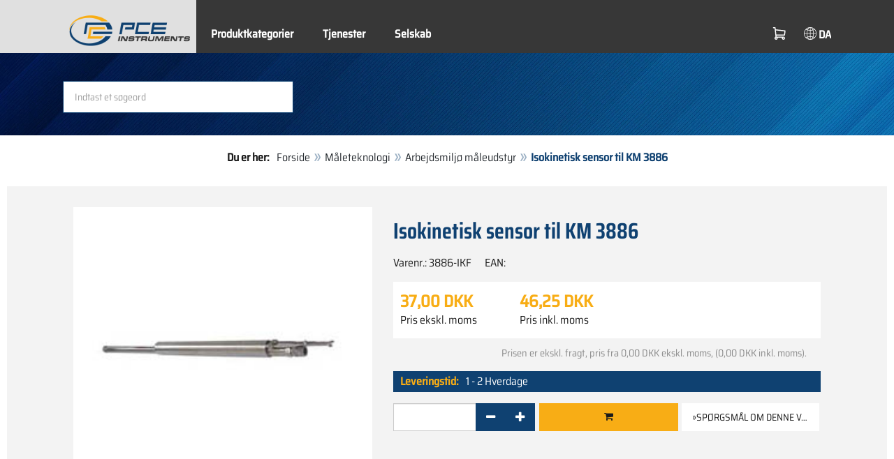

--- FILE ---
content_type: text/html; charset=utf-8
request_url: https://www.pce-instruments.com/dansk/m%C3%A5leteknologi/m%C3%A5leapparater-for-alle-parametre/arbejdsmilj%C3%B8-m%C3%A5leudstyr-kanomax-usa-inc.-isokinetisk-sensor-til-km-3886-det_6001590.htm
body_size: 8839
content:
<!doctype html>
<html lang="da" >
<head>
	<meta charset="utf-8">
	<!--[if IE]>
		<meta http-equiv="X-UA-Compatible" content="IE=Edge,chrome=1">
	<![endif]-->
	<meta name="viewport" content="width=device-width, initial-scale=1.0">
	
<title>Isokinetisk sensor til KM 3886  | PCE Instruments</title>

<meta http-equiv="Content-Type" content="text/html; charset=utf-8">


  <meta name="robots" content="all">


<meta name="revisit-after" content="10 days">
<meta name="viewport" content="width=device-width, initial-scale=1.0">


  <meta name="description" lang="da" content="Isokinetisk sensor til KM 3886 . Isokinetisk sensor Probe til delstrømsmåling for at udelukke inaktive partikler. ">

<meta name="keywords" lang="da" content="Arbejdsmiljø måleudstyr,køb,shop,shop online,dropshipping,spar,specialtilbud,tilbud,forsendelse,postordrefirma,online shop,billig,udsalg,salg,ordre,afdeling butik,forhandle,butik,Måleanordninger,måleinstrumenter,håndholdte måleanordninger,prøveanordninger,prøveudstyr,til temperatur,vibration,fugtighed,koncentration,hastighed,kraft,Måleteknologi,industriel måleteknologi,hastighedsmålingsteknologi,trykmåleteknologi,elektrisk måleteknologi,afstandsmålingsteknologi,afstandsmåling">
<meta name="author" content="PCE Instruments Denmark ApS">
<meta name="date" content="2026-01-21">
<link rel="shortcut icon" type="image/x-icon" href="/dansk/g/favicon.ico?v=1744880882">
<link rel="canonical" href="https://www.pce-instruments.com/dansk/måleteknologi/måleapparater-for-alle-parametre/arbejdsmiljø-måleudstyr-kanomax-usa-inc.-isokinetisk-sensor-til-km-3886-det_6001590.htm">
<meta name="google-site-verification" content="zNEeHprI3udxbKjU8mivKTwCPt9_F5XzhDdtHrUi6LE" />

<script type="3f11e50f3607c340682dbe47-text/javascript" src="https://static.bambora.com/checkout-sdk-web/latest/checkout-sdk-web.min.js"></script>
<script type="3f11e50f3607c340682dbe47-text/javascript" src="/dansk/pay/bambora/head.js?v=189"></script>
<link rel="stylesheet" type="text/css" href="/dansk/pay/bambora/head.min.css?v=189">
<script type="3f11e50f3607c340682dbe47-text/javascript">
top.pay.Bambora.id = '990012433';
top.pay.Bambora.baseurl = '/dansk';
top.pay.Bambora.sessionauth = 'O9F1V9L8F6OBM7BB';
</script>

<link rel="preload" href="/dansk/skin/div1/bs3/fonts/google/saira/memWYa2wxmKQyPMrZX79wwYZQMhsreShhKMjjbU9uXuA71rCosg.woff2" as="font" type="font/woff2" crossorigin />
<link rel="preload" href="/dansk/skin/div1/bs3/fonts/google/saira/memWYa2wxmKQyPMrZX79wwYZQMhsreShhKMjjbU9uXuA72jCosg.woff2" as="font" type="font/woff2" crossorigin />
<link rel="preload" href="/dansk/skin/div1/bs3/fonts/google/saira/memWYa2wxmKQyPMrZX79wwYZQMhslOShhKMjjbU9uXuA773Fosg.woff2" as="font" type="font/woff2" crossorigin />
<link rel="preload" href="/dansk/skin/div1/bs3/font-awesome/fonts/fontawesome-min.woff2?dag3lt" as="font" type="font/woff2" crossorigin />

	<link rel="stylesheet" type="text/css" href="/dansk/skin/div1/bs3/gen/base.min.css?v=189">
	
	<link rel="stylesheet" type="text/css" href="/dansk/skin/div1/styles_bs3_v61_theme.min.css?v=189">
	
</head>
<body class="hc-PCE-DK menupath-katalog163268 menupath-katalog163269 menupath-katalog163382 menupath-artikel6001590 menuactive-artikel6001590   default">
	<header id="header-area" class="home">
		<a href="#main-container" class="sr-only sr-only-focusable">Zum Hauptinhalt springen</a>
		<div class="header-top">
		<nav id="main-menu" class="navbar" role="navigation">
			<div class="container headmenu-container">
				<div id="pgheadmenubg1"></div>
				<div id="pgheadmenubg2"></div>
				<div class="navbar-header">
					<a href="/dansk/" class="navbar-brand"><img src="/dansk/skin/div1/bs3/logo-255x87.png?v=1744881634" alt="PCE Instruments" width="255" height="87" style="height:65px;width:auto;" fetchpriority="high" /></a>
					<div class="navbar-header-buttons">
						<button type="button" class="btn btn-navbar navbar-toggle" data-toggle="collapse" data-target=".navbar-cat-collapse">
							<span class="sr-only">Vis menu</span>
							<i class="fa fa-bars"></i>
						</button>
						<div class="navbar-bs3 navbar-bs3-slotchanger">
							<div class="box box_plain box-slotchanger_head" id="bxslotchanger_head"><div class="boxhead"></div><div class="ibox">
<div id="slotchanger">
<div class="btn-group btn-block slch_anzeige">
	<button type="button" data-toggle="dropdown" class="btn btn-block btn-lg dropdown-toggle slch_button">
		<i class="slch_icon"></i>
		<span class="slch_lang">DA</span>
	</button>
	<ul class="dropdown-menu pull-right" data-baseurl="/dansk">
	</ul>
</div>
</div>
</div><div class="boxfoot"></div></div>
						</div>
						<div class="navbar-bs3 navbar-bs3-miniwk navbar-bs3-miniwk-btn navbar-toggle" data-toggle="collapse">
							<div class="box box_plain box-miniwk_head" id="bxminiwk_head"><div class="boxhead"></div><div class="ibox">
<div id="miniwk">
<div class="btn-group btn-block mwp_anzeige">
	<button type="button" data-toggle="dropdown" class="btn btn-block btn-lg dropdown-toggle mwp_button">
		<i class="mwp_icon"></i>
		<span class="mwp_anzahl_dyn"></span>
	</button>
	<ul class="dropdown-menu pull-right" data-baseurl="/dansk">
	</ul>
</div>
</div>
</div><div class="boxfoot"></div></div>
						</div>
						<div class="navbar-bs3 navbar-bs3-telnote">
							<div class="box box_plain box-telnote_head" id="bxtelnote_head"><div class="boxhead"></div><div class="ibox">
<div id="telnote">
<div class="btn-group btn-block tn_anzeige">
	
</div>
</div>
</div><div class="boxfoot"></div></div>
						</div>
					</div>
				</div>
				<div class="collapse navbar-collapse navbar-cat-collapse">
					<div class="navbar-bs3 navbar-bs3-menusite">
						<div class="box box_plain box-menu_site" id="bxmenu_site"><div class="boxhead"></div><div class="ibox"><div class="menu" id="SiteMenu"><ul class="nav navbar-nav"><li class="pos1  has-submenu" id="SiteMenu_kataloge"><span class="kbmi nolink " >Produktkategorier</span><div class="submenu level1"><ul class="submenu level1"><li><a class="kbmi" href="/dansk/måleteknologi-kat_163268.htm"><span>Måleteknologi</span></a></li><li><a class="kbmi" href="/dansk/vejeteknologi-kat_163548.htm"><span>Vejeteknologi</span></a></li></ul></div></li><li class="pos2   has-submenu" id="SiteMenu_window24"><span class="kbmi nolink " >Tjenester</span><div class="submenu level1"><ul class="submenu level1">
  <li><a class='kbmi' href="/dansk/kalibrering-kat_164042.htm"  ><span>Kalibrering</span></a></li>
  <li><a class='kbmi' href="/dansk/konto"  ><span>kundekonto</span></a></li>
		<li><a class='kbmi' href="/dansk/download-win_4.htm"  ><span>Download</span></a></li>
        <li><a class='kbmi' href="/dansk/faq-text_59.htm"  ><span>FAQ</span></a></li>
</ul></div></li><li class="pos3   has-submenu" id="SiteMenu_window17"><span class="kbmi nolink " >Selskab</span><div class="submenu level1"><ul class="submenu level1"><li><a class='kbmi' href="/dansk/kontakt"  ><span>Kontakt</span></a></li><li><a class='kbmi' href="/dansk/om-os"  ><span>Om os</span></a></li><li><a class='kbmi' href="/dansk/nyheder-text_131.htm"  ><span>Nyheder</span></a></li></ul></div></li></ul></div></div><div class="boxfoot"></div></div>
					</div>
					<div class="navbar-bs3 navbar-bs3-slotchanger">
						<div class="box box_plain box-slotchanger_head" id="bxslotchanger_head"><div class="boxhead"></div><div class="ibox">
<div id="slotchanger">
<div class="btn-group btn-block slch_anzeige">
	<button type="button" data-toggle="dropdown" class="btn btn-block btn-lg dropdown-toggle slch_button">
		<i class="slch_icon"></i>
		<span class="slch_lang">DA</span>
	</button>
	<ul class="dropdown-menu pull-right" data-baseurl="/dansk">
	</ul>
</div>
</div>
</div><div class="boxfoot"></div></div>
					</div>
					<div class="navbar-bs3 navbar-bs3-miniwk">
						<div class="box box_plain box-miniwk_head" id="bxminiwk_head"><div class="boxhead"></div><div class="ibox">
<div id="miniwk">
<div class="btn-group btn-block mwp_anzeige">
	<button type="button" data-toggle="dropdown" class="btn btn-block btn-lg dropdown-toggle mwp_button">
		<i class="mwp_icon"></i>
		<span class="mwp_anzahl_dyn"></span>
	</button>
	<ul class="dropdown-menu pull-right" data-baseurl="/dansk">
	</ul>
</div>
</div>
</div><div class="boxfoot"></div></div>
					</div>
					<div class="navbar-bs3 navbar-bs3-telnote">
						<div class="box box_plain box-telnote_head" id="bxtelnote_head"><div class="boxhead"></div><div class="ibox">
<div id="telnote">
<div class="btn-group btn-block tn_anzeige">
	
</div>
</div>
</div><div class="boxfoot"></div></div>
					</div>
				</div>
			</div>
		</nav>
		</div>
		<div id="pgheadslider">
			<div class="box box_plain box-headslider" id="bxheadslider"><div class="boxhead"></div><div class="ibox"><div id="headslider_cont"><picture><source srcset="/dansk/skin/div1/bs3/background-1920x200-1000w.webp?v=1744880798" media="(min-width:768px) and (max-width:1000px)" /><source srcset="/dansk/skin/div1/bs3/background-1920x200-1500w.webp?v=1744880798" media="(min-width:1001px) and (max-width:1500px)" /><source srcset="/dansk/skin/div1/bs3/background-1920x200.webp?v=1744880798" media="(min-width:1501px)" /><img id="headslider_img0" class="img-responsive hidden-xs" width="1920" height="200" src="data:image/svg+xml,%3Csvg xmlns=&#x27;http://www.w3.org/2000/svg&#x27; viewBox=&#x27;0 0 48 5&#x27;%3E%3C/svg%3E" alt="" fetchpriority="high" /></picture><div class="carousel-overlay"></div></div></div><div class="boxfoot"></div></div>
		</div>
		<div class="main-header">
			<div class="container">
				<noscript><div class="errorbox error">Bemærk: Aktiver JavaScript-understøttelse i din browser for maksimal komfort, når du bruger dette websted.</div></noscript>
				<div class="row">
					<div class="col-sm-12">
						<div class="search-affixbox off-invisible" off-data-spy="affix" data-offset-top="0">
							<div class="box box_plain box-search" id="bxsearch"><div class="boxhead"></div><div class="ibox">

<div id="search">
	<form id="form_query" name="query" method="get" action="/dansk/" role="search" aria-label="Website durchsuchen">
		
		<input type="hidden" name="action" value="Query">
		<input type="hidden" name="-query.">
		<input type="hidden" name="query.stichwort" value="">
		
		<label class="sr-only" for="search-query-stichwort_neu">søgeord</label>
		<div class="input-group">
			<input type="text" id="search-query-stichwort_neu" name="query.stichwort_neu" value="" class="form-control input-lg" placeholder="Indtast et søgeord">
			<span class="input-group-btn">
				<button class="btn btn-lg" type="submit" aria-label="Søge!">
					<i class="fa fa-search"></i>
				</button>
			</span>
		</div>
	</form>
</div>	
</div><div class="boxfoot"></div></div>
						</div>
						<div class="search-affixpad"></div>
					</div>
				</div>
			</div>
		</div>

	</header>

	<div class="pgnav" id="pgnavleft">
		
	</div>
	
	<div class="pgnav" id="pgnavright">
		<div class="bannercont" style="display:none" data-kategorie="SERVICE_ITEM" data-parameter="Isokinteic probe"><div class="navbox1" data-wbkey="1012" data-bbkey="1083"><div class="navbox1">
  <div class="box box_nav">
	<div class="boxhead"><span class="boxhead">Hotline</span></div>
	<div class="ibox" align="Technik-Hotline"><center>
	  <p>
	    <img class="lazy img-responsive-inline" alt="Technik Hotline" src="data:image/svg+xml,%3Csvg xmlns='http://www.w3.org/2000/svg' viewBox='0 0 145 142'%3E%3C/svg%3E" data-original="/dansk/g/custom/kategori-billeder/hotline-dnk-mjp.gif" width="145" height="142" border="0" /></p>
	  <p><font color="#333333">
	    Mandag – Torsdag:<br />
	    08:00 – 16:00<br />
      Fredag:<br />
      08:00 – 14:00</font></p>
<p><font size="2px" color="#333333">Sales / Service:</font><br/>
	  <font size="3px" color="#333333"><strong>Tlf.:<br/>+45 70 30 53 08</strong></font></p>
	</center></div>
	<div class="boxfoot"></div>
  </div>
</div></div></div>
	</div>
	
	<div id="pgbody">
		
		<div class="box box_plain box-alert" id="bxalert"><div class="boxhead"></div><div class="ibox">
<div id="CookieBar" class="fixed bottom" style="display:none" tabindex="-1"
	data-domain="www.pce-instruments.com" data-path="/dansk" data-attributes="; SameSite=Lax">
<div class="ibox">
	
	<div class="message head">
		<div class="row">
 <div class="col-md-12 text-center">
<p><strong>Brug af cookies</strong></p>
<p>Vælg Om denne hjemmeside kun må bruge nødvendige cookies eller også funktionelle cookies, som beskrevet nedenfor:</p>
<p><a href="https://www.pce-instruments.com/deutsch/datenschutz -win_6.htm #Cookies">Hvad vi bruger cookies til</a></p>
</div>
</div>
	</div>
	<div class="status" style="display:none">
		<p>Dit nuværende valg: <b>{status}</b></p>
<p>Skift valg:</p>
	</div>
	<div class="menu">
	<button class="btn btn-primary button set-disabled" data-perm="disabled" data-days="0" data-flags="">Tillad kun nødvendige cookies</button><button class="btn btn-primary button set-functional" data-perm="functional" data-days="365" data-flags="">Tillad også funktionelle cookies</button><button class="btn btn-primary button set-enabled" data-perm="enabled" data-days="365" data-flags="">Tillad alle cookies</button>
	</div>
	<div class="message foot">
		
	</div>
</div>
</div>
</div><div class="boxfoot"></div></div>

		<div id="main-container" class="container">
			<div class="row">
				<div class="col-sm-12">
					<div class="box box_plain box-whereami" id="bxwhereami"><div class="boxhead"></div><div class="ibox"><ol class="breadcrumb"><li><b>Du er her: </b></li><li><a href="/dansk/">Forside</a></li><li><a href="/dansk/måleteknologi-kat_163268.htm">Måleteknologi</a></li><li><a href="/dansk/måleteknologi/måleapparater-for-alle-parametre/arbejdsmiljø-måleudstyr-kat_163382.htm">Arbejdsmiljø måleudstyr</a></li><li class="active">Isokinetisk sensor til KM 3886 </li></ol></div><div class="boxfoot"></div></div><main class="box box_plain box-main mod-itemdetail" id="bxmain"><div class="boxhead"></div><div class="ibox">

<div class="sd-itemdetail sd-itemdetail-0">




<div class="itemdetail price-pgs0" id="itemdetail">

	<div class="no-panel no-panel-smart no-artikelkarte-panel">

		

		<div class="no-panel-body">
			

			<div id="itemdetail_cont" class="row product-info fullstripe">
				
				<div id="item_images" class="col-sm-5">
					
<script type="3f11e50f3607c340682dbe47-text/javascript">
var current_Main_key = 0;

function SetImage_Main(key)
{
	if (current_Main_key == key)
		return;

	S(".item-images-display .image-main-" + current_Main_key).addClass("hidden");
	S(".item-images-select  .thumbnail-"  + current_Main_key).removeClass("selected");
	current_Main_key = key;
	var m = S(".item-images-display .image-main-" + current_Main_key);
	m.removeClass("hidden");
	S(".item-images-select  .thumbnail-"  + current_Main_key).addClass("selected");
	m.find("iframe.lazy").each(function(){
		S(this).attr("src", S(this).data("original")).one("load", function(){
			S(this).removeClass("lazy");
		});
	});

	// Sichtbarkeit des Hauptbildes sicherstellen
	var p = m.offset().top;
	if (p - 100 < window.scrollY)
		window.scrollTo(0, Math.max(0, p - 100)); // leichter Offset für Suchbox/Kopfleiste
}
document.addEventListener("DOMContentLoaded", function()
{
	// Bildauswahl als Delegate-Handler, damit Grid-Carousel den Klick ggf. abfangen kann:
	S(document).on('click', '.item-images-Main .item-images-select img', function(ev) {
		let nr = S(this).data("nr");
		if (nr) { SetImage_Main(nr); }
	});
	SetImage_Main(1978228);
	// initialer Reflow von Owl/Lazy ist hidden
	//S(".item-images-Main .item-images-select").removeClass("hidden");
});
</script>
<div class="images-block item-images-Main" data-mfp-prev="Vend tilbage" data-mfp-counter="%curr% af %total%" data-mfp-next="yderligere">
	
	<div class="item-images-display">
		
		<div class="image-main image-main-1978228 image-main-img ">
		
				<div class="image">
					<img class="img-responsive artimg" width="450" height="" style="width:450px;border:none;overflow:visible;" src="https://www.pce-instruments.com/deutsch/images/product_images/original_images/__10678.jpg" alt="" />
				</div>
				
		</div>
		
	</div>
	
</div>

				</div>

				
				<div class="col-sm-7 product-details">

					
					<div id="item_order">
						<h1 class="main-title main-heading">Isokinetisk sensor til KM 3886 </h1>
						<div class="sub_best_ean">
						<div class="bestellnr">
						Varenr.: <span>3886-IKF</span>
						</div>
						<div class="ean">
						EAN: </span></span>
						</div>
						</div>
						<form id="form_art6001590" aria-label="Artikel bestellen/anfragen" class="form-horizontal orderblock" name="art6001590" action="/dansk/" method="post">
		<input type="hidden" name="_sessionauth" value="O9F1V9L8F6OBM7BB"><input type="hidden" name="_baseurl" value="/dansk">
		<input type="hidden" name="action" value="AddToCart">
		<input type="hidden" name="_list" value="">
		<input type="hidden" name="_listpos" value="">
		<input type="hidden" name="_set" value="6001590"
		><input type="hidden" name="_check" value="1"><div class="popreisblock">
<div class="multi_preis_col popreisblock">
<div class="form-group prodcard_Preis">
	<div class="form-control-static price ">

	<span class="price-new update-target" data-key="EinzelPreisEffNetto">37,00&nbsp;DKK</span>

	
		<span class="querysim"><a href="/dansk/?action=QuerySim&amp;_qsim.preis=37%2C00&amp;curr=DKK" rel="nofollow"><!-- prisklasse --></a></span>
		

	</div>
	<label class="control-label">Pris ekskl. moms</label>
</div>



	<div class="form-group prodcard_PreisBrutto">
		<div class="potext form-control-static" style="background-color:transparent;" colspan="2">
			<span class="price-new update-target" data-key="EinzelPreisEffBrutto">46,25&nbsp;DKK</span>
		</div>
		<label class="control-label polabel" width="">Pris inkl. moms</label>
	</div>

<div class="form-group prodcard_PreisHinweis"><div class="pkhinweis"><span style="color:#888; font-size:90%; padding:0 10px;"><i>Prisen er ekskl. fragt, pris fra
0,00&nbsp;DKK ekskl. moms, (0,00&nbsp;DKK inkl. moms).</i></span></div></div>
</div>

	<div class="form-group prodcard_BestellNr">
		<label class="control-label col-sm-3 polabel" style="background-color:transparent;">
			Varenr.
		</label>
		<div class="col-sm-9 form-control-static potext">
			3886-IKF
		</div>
	</div>
</div>
<div class="pklieferzeit">
		<span class="pk_form fl_right"><span class="lzl">Leveringstid:</span><span class="lzc">1 - 2 Hverdage</span></span>
		</div>

		<div class="form-group prodcard_CheckResult">
			<div class="col-sm-3"></div>
			<div class="col-sm-9">
				<span class="checkresult-errortext"></span>
			</div>
		</div>
		

			<div class="form-group prodcard_order prodcard_order_qty_stueck">
				<!--label class="control-label col-sm-3" for="prodcard-order-input-qty">Antal</label-->
				<div class="col-sm-9 col-md-4">
					<input class="form-control textbox order-qty order-qty-master order-qty-Stueck"
						id="prodcard-order-input-qty" type="number" inputmode="decimal" size="8"
						data-qtygroup="_qty_stueck" name="_qty_stueck" value="1"
						min="1" max="" step="1"
						data-defstep="fine" data-decimals="0"
						data-qtyfactor="1.00000" data-suffix="stykke">
				</div>
				
				<div class="col-sm-9 col-md-4">
				<button class="btn btn-cart checkresult-action Wkorb" type="submit" name="_action_addnew" value="1"> <i class="fa fa-shopping-cart"> </i></button>
				</div>
				

<div class="pkmenu">
	<!--div class="col-sm-3"></div-->
	<div class="col-sm-9 col-md-4">
	<ul class="nav nav-pills">


	<li id="pkmenu_callback"><a class="btn btn-default" role="button" href="#pkform_callback" onclick="if (!window.__cfRLUnblockHandlers) return false; return pkform_callback_show()" rel="nofollow" data-cf-modified-3f11e50f3607c340682dbe47-="">&raquo;Spørgsmål om denne vare</a></li>


	</ul>
	</div>
</div>


	<div id="pkform_callback" class="sd-ajax-display"></div>
	<script type="3f11e50f3607c340682dbe47-text/javascript">
	function pkform_callback_show() {
		S('#pkform_callback').load('/dansk/?action=SendCallback&_artnr=6001590', function(){
			S('#pkform_callback').slideDown();
		});
		return false;
	}
	</script>

			</div>

			
</form>

					</div>

				</div>
				
			</div>

			<div class="pkaccessory">
			
			</div>

			

<div class="tabgroup-off tabgroup-itemdetail">

<ul class="nav nav-tabs pk" data-spy="affix" data-offset-top="820">

		<li class="active"><a data-toggle="tab-off" href="#tab-text"><span>Detaljerede oplysninger</span></a></li>
	
</ul>

<div class="tab-content-off">

		<div class="tab-pane clear fade in active" id="tab-text">
		<h1 class="headline">Detaljerede oplysninger</h1>
		
<div class="product-info-box prodcard_DetailText">
	<h4 class="heading"><!-- I detaljer: --></h4>
	<div class="content panel-smart">

	
	<div id="item_extlinks">
	
	</div>


	<div id="item_files">
	
	</div>

	</div>
</div>



		
		</div>
	
</div>

</div>

<div class="popupmods" style="display:none;">



	<div id="item_callback">
	
	</div>



</div>

		</div>
	</div>
</div>




<script type="application/ld+json">
{"@context":"http://schema.org","@type":"Product","category":"Måleteknologi / Måleapparat / Arbejdsmiljø måleudstyr","description":"Isokinetisk sensor Probe til delstrømsmåling for at udelukke inaktive partikler. ","mpn":"Isokinteic probe","name":"Isokinetisk sensor til KM 3886 ","sku":"6001590","url":"/måleteknologi/måleapparater-for-alle-parametre/arbejdsmiljø-måleudstyr-kanomax-usa-inc.-isokinetisk-sensor-til-km-3886-det_6001590.htm","image":["https://www.pce-instruments.com/deutsch/images/product_images/original_images/__10678.jpg"],"mainEntityOfPage":{"@id":"/#webpage"},"manufacturer":{"@type":"Organization","name":"Kanomax USA,Inc."},"offers":{"@type":"Offer","availability":"InStock","itemCondition":"NewCondition","price":"37","priceCurrency":"DKK","priceValidUntil":"2027-01-21","url":"/måleteknologi/måleapparater-for-alle-parametre/arbejdsmiljø-måleudstyr-kanomax-usa-inc.-isokinetisk-sensor-til-km-3886-det_6001590.htm","priceSpecification":{"price":"37","valueAddedTaxIncluded":"False"}}}
</script>


</div>

</div><div class="boxfoot"></div></main>
				</div>
			</div>
		</div>
	</div>
	
	<footer id="footer-area">
		<div class="box box_plain box-footer" id="bxfooter"><div class="boxhead"></div><div class="ibox">
<div class="footer-links">
	<div class="container">
		<div class="footer-tax"></div>

<div class="col-md-3 col-sm-6">
	<h3>Oplysninger</h3>
	<div class="menu" id="Custom1"><ul><li class="pos1 " id="Custom1_impressum"><span class="kbmi"><a href="/dansk/aftryk">Impressum</a></span></li><li class="pos2 " id="Custom1_window6"><a class="kbmi" href="/dansk/databeskyttelse-win_6.htm">Databeskyttelse</a></li><li class="pos3  " id="Custom1_agb"><span class="kbmi"><a class=""   href="/dansk/Betingelser#AGB">Betingelser</a></span></li><li class="pos4  " id="Custom1_Widerruf"><span class="kbmi"><a class=""   href="/dansk/Betingelser#Widerruf">Fortrydelsesret</a></span></li></ul></div>
</div>

<div class="col-md-3 col-sm-6">
	<h3>Help</h3>
	<div class="menu" id="Custom2"><ul><li class="pos1 " id="Custom2_window13"><a class="kbmi" href="/dansk/versand-win_13.htm">Versand</a></li><li class="pos2 fn-text117" id="Custom2_text117"><a class="kbmi" href="/dansk/vend-tilbage-text_117.htm">Vend tilbage</a></li><li class="pos3 fn-text44" id="Custom2_text44"><a class="kbmi" href="/dansk/betalingsmetoder-text_44.htm">betalingsmetoder</a></li></ul></div>
</div>

<div class="col-md-3 col-sm-6">
	<h3>Company</h3>
	<div class="menu" id="Custom3"><ul><li class="pos1 " id="Custom3_window17"><a class="kbmi" href="/dansk/om-os">Om os</a></li><li class="pos2 fn-text105" id="Custom3_text105"><a class="kbmi" href="/dansk/historien-om-pce-instruments-text_105.htm">Historien om PCE Instruments</a></li><li class="pos3 " id="Custom3_window18"><a class="kbmi" href="/dansk/karriere-win_18.htm">Karriere</a></li><li class="pos4 fn-text94" id="Custom3_text94"><a class="kbmi" href="/dansk/Placeringer">Placeringer</a></li></ul></div>
</div>

<div class="col-md-3 col-sm-6">
	<h3>Social Media</h3>
	<div class="footer-social">
<a href="https://facebook.com/pce.instruments.de"><img class="img-responsive lazy" src="data:image/svg+xml,%3Csvg xmlns='http://www.w3.org/2000/svg' viewBox='0 0 100 100'%3E%3C/svg%3E" data-original="/dansk/skin/div1/bs3/assets/Icons/SocialMedia/FaceBook-Icon.svg" width="100" height="100" alt="FaceBook" /></a>
<a href="https://www.instagram.com/pceinstruments/"><img class="img-responsive lazy" src="data:image/svg+xml,%3Csvg xmlns='http://www.w3.org/2000/svg' viewBox='0 0 100 100'%3E%3C/svg%3E" data-original="/dansk/skin/div1/bs3/assets/Icons/SocialMedia/Instagram-Icon.svg" width="100" height="100" alt="Instagram-Icon" /></a>
<a href="https://www.youtube.com/user/industrialneeds1"><img class="img-responsive lazy" src="data:image/svg+xml,%3Csvg xmlns='http://www.w3.org/2000/svg' viewBox='0 0 100 100'%3E%3C/svg%3E" data-original="/dansk/skin/div1/bs3/assets/Icons/SocialMedia/YouTube-Icon.svg" width="100" height="100" alt="YouTube-Icon" /></a>
<a href="https://www.linkedin.com/company/pce-instruments"><img class="img-responsive lazy" src="data:image/svg+xml,%3Csvg xmlns='http://www.w3.org/2000/svg' viewBox='0 0 100 100'%3E%3C/svg%3E" data-original="/dansk/skin/div1/bs3/assets/Icons/SocialMedia/LinkedIn-Icon.svg" width="100" height="100" alt="LinkedIn-Icon" /></a>
</div>

	</div>
</div>

<div class="payments">
	
	<div class="container">
		<div class="row">
            <div class="col-md-3 col-sm-6">
                <p><strong>PCE Instruments Denmark ApS</strong></p>
                <p>
                   Birk Centerpark 40<br>
                    7400 Herning<br>
                  Danmark</p>
                <p><strong>Registrering</strong><br>
              CVR: 42793248<br></p>
                </div>
            <div class="col-md-3 col-sm-6">
              <p><strong>Åbningstider:</strong><br>
               Mandag – Torsdag: 08:00 – 16:00<br>
               Fredag: 08:00 – 14:00 </p>
                <p>Tlf.: +45 70 30 53 08</p>
                <p>E-Mail: <span class="decode" data-t1="com" data-t2="pce-instruments" data-t3="kontakt"></span></p>
           </div>
	<div class="col-md-3 col-sm-6 text-center">
             
            </div>
	<div class="col-md-3 col-sm-6 text-center">
		
            </div>
        </div>
	</div>

</div>	

<div class="copyright">
	
	<div class="container">
		<p class="pull-left">
			Copyright &copy;2026 PCE Instruments Denmark ApS

		</p>
	</div>
	
	<div class="container">

		

	</div>



</div>
</div><div class="boxfoot"></div></div>
	</footer>

	
	<script type="3f11e50f3607c340682dbe47-text/javascript" src="/dansk/skin/div1/styles_bs3_v61_bd1.min.js?v=189"></script>
	
	<script type="3f11e50f3607c340682dbe47-text/javascript" src="/dansk/skin/div1/styles_bs3_v61_bd2.min.js?v=189"></script>
	<div id="ui-dialog"></div>

<script src="/cdn-cgi/scripts/7d0fa10a/cloudflare-static/rocket-loader.min.js" data-cf-settings="3f11e50f3607c340682dbe47-|49" defer></script></body>
</html>


--- FILE ---
content_type: text/css
request_url: https://www.pce-instruments.com/dansk/pay/bambora/head.min.css?v=189
body_size: -251
content:
.PayButtonBox.PBBM-Bambora{display:inline-block}.PayButtonBox.PBBM-Bambora.PBBZ-small{width:148px}.PayButtonBox.PBBM-Bambora.PBBZ-medium{width:200px}.PayButtonBox.PBBM-Bambora.PBBZ-large{width:296px}.PayButtonBox.PBBM-Bambora.PBBZ-x-large{width:400px}.PayButtonBox.PBBM-Bambora .PayButtonOff a{font-size:small}#cart .btn-block1>.PayButtonBox.PBBM-Bambora{padding:0}#cart#cart .PayButtonBox.PBBM-Bambora .PayButtonOff a{color:inherit;font-size:x-small;background:transparent;padding:0}#wkorb_change_alert .PayButtonBox.PBBM-Bambora,div.wrap.finishBtn .PayButtonBox.PBBM-Bambora,#miniwk .PayButtonBox.PBBM-Bambora{vertical-align:top}

--- FILE ---
content_type: application/javascript
request_url: https://www.pce-instruments.com/dansk/pay/bambora/head.js?v=189
body_size: 882
content:

if (!("pay" in top))
	top.pay = {};
if (!("Bambora" in top.pay))
top.pay.Bambora =
{
	needinit: true,
	id:           '',	
	baseurl:      '',	
	sessionauth:  '',	
	ctx:          [],	
	button:       [],	
	listen:       [],	
	ready:        [],	

	onclick: function(ev)
	{
		
		for (var bix = 0; bix < top.pay.Bambora.button.length; ++bix)
		{
			
			var grab = true;
			if (top.pay.Bambora.button[bix].form)
			{
				var zw = S("form[name='" + top.pay.Bambora.button[bix].form + "'] [name='wk.zahlweise']:checked");
				if (!zw.length)
				{
					zw = S("form[name='" + top.pay.Bambora.button[bix].form + "'] [name='wk.zahlweise']");
				}
				if (zw.length)
					grab = [ 'BAMBORA', 'SLOT_BAMBORA' ].indexOf(zw.val()) > -1;
			}
			if (grab && !top.pay.Bambora.button[bix].txn.txnid)
			{
				top.pay.Bambora.button[bix].target = ev.target;
				ev.preventDefault();
				top.pay.Bambora.payClick(ev, bix);
			}
		}
	},

	
	payClick: function(ev, bix)
	{
		
		if (!top.pay.Bambora.button[bix].sessionid)
		{
			var session = {};
			var callArgs =
			{
				url:     top.pay.Bambora.baseurl + "/pay/bambora/api.htm",
				method:  "POST",
				async:   false,
				data:
				{
					"fn.name": "get_session",
					"id": top.pay.Bambora.id,
					"fn.auth": top.pay.Bambora.sessionauth,
					"fn.slot": top.pay.Bambora.button[bix].slot
				},
				success: function(res, textStatus)
				{
					session = res;
					if (res.error)
					{
						console.error("get_session: textStatus=", textStatus, ", res=", res);
						if (res.alert)
							alert(res.alert);
					}
				}
			};
			S.ajax(callArgs);
			if (session.sessionid)
			{
				top.pay.Bambora.button[bix].takey = session.key;
				top.pay.Bambora.button[bix].sessionid = session.sessionid;
			}
		}

		
		if (top.pay.Bambora.button[bix].sessionid)
		{
			var checkout = new Bambora.ModalCheckout(null);
			checkout.bix = bix;
			checkout.initialize(top.pay.Bambora.button[bix].sessionid)
				.catch(function ccfe(error)
				{
					var bix = checkout.bix;
					
					console.log("Error", top.pay.Bambora.button[bix].slot, error, JSON.stringify(error, null, 2));
					var args =
					{
						url:     top.pay.Bambora.baseurl + "/pay/bambora/api.htm",
						method:  "POST",
						async:   false,
						data:
						{
							"fn.name": "notify",
							"id": top.pay.Bambora.id,
							"fn.auth": top.pay.Bambora.sessionauth,
							"fn.slot": top.pay.Bambora.button[bix].slot,
							"fn.key":  top.pay.Bambora.button[bix].takey,
							"fn.sid":  top.pay.Bambora.button[bix].sessionid,
							"fn.type": "error",
							"fn.data": encodeURIComponent(JSON.stringify(error))
						}
					};
					S.ajax(args);
				});
			checkout.on("*", function coft(evtype, ev)
				{
					var bix = checkout.bix;
					
					console.log("Event", top.pay.Bambora.button[bix].slot, evtype, evtype.toString(), JSON.stringify(ev, null, 2));
/* debug: alle Events ans Backend senden, auch wenn wir sie nicht verarbeiten
					if ([Bambora.Event.Authorize,Bambora.Event.Close,Bambora.Event.Cancel].indexOf(evtype) == -1)
						return;
*/
					if ([Bambora.Event.Authorize,Bambora.Event.Close].indexOf(evtype) > -1)
						top.pay.Bambora.button[bix].txn = ev.data;
					var args =
					{
						url:     top.pay.Bambora.baseurl + "/pay/bambora/api.htm",
						method:  "POST",
						async:   false,
						data:
						{
							"fn.name": "notify",
							"id": top.pay.Bambora.id,
							"fn.auth": top.pay.Bambora.sessionauth,
							"fn.slot": top.pay.Bambora.button[bix].slot,
							"fn.key":  top.pay.Bambora.button[bix].takey,
							"fn.sid":  top.pay.Bambora.button[bix].sessionid,
							"fn.type": evtype,
							"fn.data": encodeURIComponent(JSON.stringify(ev))
						}
					};
					S.ajax(args);
					
					var done = top.pay.Bambora.button[bix].target;
					if (done)
					{
						for (var bix = 0; bix < top.pay.Bambora.button.length; ++bix)
						{
							if (!top.pay.Bambora.button[bix].txn.txnid)
							{
								done = null;
								break;
							}
						}
					}
					if (done)
						done.click();
				});
			checkout.show();
		}
	},

	initButton: function(i)
	{
		top.pay.Bambora.button[i].init = true;
	},
	onReady: function()
	{
		if (top.pay.Bambora.needinit)
		{
			for (var i = 0; i < top.pay.Bambora.button.length; ++i)
				top.pay.Bambora.initButton(i);
			while(top.pay.Bambora.listen.length)
				S(top.pay.Bambora.listen.shift()).click(top.pay.Bambora.onclick);
			while(top.pay.Bambora.ready.length)
				(top.pay.Bambora.ready.shift())();
			top.pay.Bambora.needinit = false;
		}
	},
	loadScript: function()
	{
		// Bambora-SDK wurde synchron geladen
		top.pay.Bambora.onReady();
	},
	initEvents: function()
	{	
		if (document.readyState == "loading")
		{
			document.addEventListener("DOMContentLoaded", function()
			{
				if (top.pay.Bambora.needinit)
					top.pay.Bambora.loadScript();
			});
			return;
		}
		if (top.pay.Bambora.needinit)
		{
			top.pay.Bambora.loadScript();
			return;
		}
		top.pay.Bambora.needinit = true;
		top.pay.Bambora.onReady();
	}
};


--- FILE ---
content_type: image/svg+xml
request_url: https://www.pce-instruments.com/skin/div1/bs3/assets/Icons/Themenicons/Weltkugel-Icon.svg
body_size: 747
content:
<?xml version="1.0" encoding="utf-8"?>
<!-- Generator: Adobe Illustrator 27.7.0, SVG Export Plug-In . SVG Version: 6.00 Build 0)  -->
<svg version="1.1" id="Ebene_1" xmlns="http://www.w3.org/2000/svg" xmlns:xlink="http://www.w3.org/1999/xlink" x="0px" y="0px"
	 viewBox="0 0 100 100" style="enable-background:new 0 0 100 100;" xml:space="preserve">
<style type="text/css">
	.st0{fill:#FFFFFF;}
</style>
<g>
	<path class="st0" d="M68.69,81.33c0.75-1.37,1.43-2.81,2.06-4.31c2.75,0.78,5.47,1.72,8.1,2.8c-4.49,4.28-9.94,7.55-15.99,9.47
		C64.99,87.18,66.95,84.52,68.69,81.33 M21.99,79.82c2.64-1.08,5.35-2.02,8.1-2.8c0.63,1.5,1.31,2.94,2.06,4.31
		c1.74,3.19,3.7,5.85,5.83,7.96C31.94,87.37,26.49,84.1,21.99,79.82 M32.16,18.54c-0.75,1.36-1.43,2.81-2.06,4.3
		c-2.75-0.78-5.47-1.71-8.1-2.8c4.49-4.27,9.95-7.55,15.99-9.46C35.86,12.69,33.9,15.36,32.16,18.54 M78.85,20.05
		c-2.64,1.08-5.35,2.02-8.1,2.8c-0.63-1.5-1.31-2.94-2.06-4.3c-1.74-3.19-3.7-5.86-5.83-7.96C68.91,12.5,74.35,15.78,78.85,20.05
		 M75.77,48.07c-0.18-7.79-1.45-15.22-3.69-21.72c3.25-0.93,6.44-2.07,9.52-3.41c5.9,6.8,9.61,15.55,10.04,25.13H75.77z
		 M52.29,91.04V74.26c4.99,0.12,9.96,0.74,14.8,1.84c-0.52,1.2-1.08,2.35-1.68,3.45C61.77,86.21,57.17,90.22,52.29,91.04
		 M48.55,74.26v16.79c-4.88-0.82-9.48-4.83-13.12-11.5c-0.6-1.1-1.16-2.25-1.68-3.45C38.6,74.99,43.56,74.38,48.55,74.26
		 M48.55,8.83v16.79c-4.99-0.13-9.96-0.74-14.8-1.84c0.52-1.2,1.08-2.35,1.68-3.45C39.07,13.66,43.67,9.65,48.55,8.83 M52.29,25.62
		V8.83c4.88,0.82,9.48,4.83,13.12,11.5c0.6,1.1,1.16,2.25,1.68,3.45C62.24,24.88,57.28,25.49,52.29,25.62 M52.29,48.07V29.35
		c5.46-0.13,10.89-0.82,16.17-2.06c2.17,6.17,3.4,13.29,3.58,20.78H52.29z M52.29,51.8h19.75c-0.18,7.49-1.41,14.61-3.58,20.78
		c-5.29-1.24-10.71-1.93-16.17-2.06V51.8z M48.55,51.8v18.72c-5.46,0.13-10.89,0.82-16.17,2.06c-2.17-6.17-3.4-13.29-3.58-20.78
		H48.55z M48.55,48.07H28.8c0.18-7.49,1.41-14.61,3.58-20.78c5.29,1.24,10.71,1.93,16.17,2.06V48.07z M28.76,26.35
		c-2.24,6.5-3.51,13.93-3.69,21.72H9.2c0.43-9.58,4.14-18.33,10.04-25.13C22.32,24.27,25.51,25.42,28.76,26.35 M19.24,76.93
		c-5.9-6.8-9.61-15.55-10.04-25.13h15.87c0.18,7.79,1.45,15.22,3.69,21.72C25.51,74.46,22.32,75.6,19.24,76.93 M72.08,73.52
		c2.24-6.5,3.51-13.94,3.69-21.72h15.87c-0.43,9.59-4.14,18.33-10.04,25.13C78.52,75.6,75.33,74.46,72.08,73.52 M50.42,4.94
		c-24.81,0-45,20.19-45,45c0,24.81,20.19,45,45,45s45-20.19,45-45C95.42,25.12,75.24,4.94,50.42,4.94"/>
</g>
</svg>
